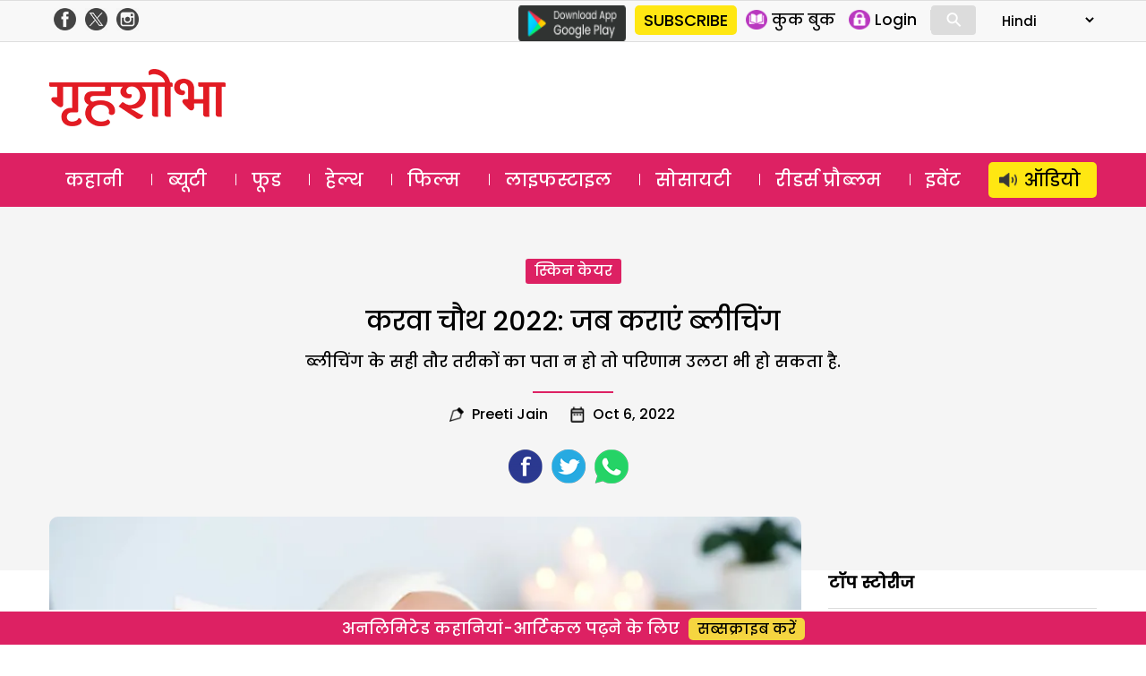

--- FILE ---
content_type: text/html; charset=utf-8
request_url: https://www.google.com/recaptcha/api2/aframe
body_size: 184
content:
<!DOCTYPE HTML><html><head><meta http-equiv="content-type" content="text/html; charset=UTF-8"></head><body><script nonce="UUkCGHDGcyiBI1_0girXrA">/** Anti-fraud and anti-abuse applications only. See google.com/recaptcha */ try{var clients={'sodar':'https://pagead2.googlesyndication.com/pagead/sodar?'};window.addEventListener("message",function(a){try{if(a.source===window.parent){var b=JSON.parse(a.data);var c=clients[b['id']];if(c){var d=document.createElement('img');d.src=c+b['params']+'&rc='+(localStorage.getItem("rc::a")?sessionStorage.getItem("rc::b"):"");window.document.body.appendChild(d);sessionStorage.setItem("rc::e",parseInt(sessionStorage.getItem("rc::e")||0)+1);localStorage.setItem("rc::h",'1769341802735');}}}catch(b){}});window.parent.postMessage("_grecaptcha_ready", "*");}catch(b){}</script></body></html>

--- FILE ---
content_type: image/svg+xml
request_url: https://www.grihshobha.in/wp-content/themes/delhipress/images/icons/society.svg
body_size: 2150
content:
<svg width="30" height="30" viewBox="0 0 30 30" fill="none" xmlns="http://www.w3.org/2000/svg">
<path d="M14.92 14.4208C17.08 14.4208 18.76 12.6649 18.76 10.5098C18.76 8.35479 17 6.67865 14.84 6.67865C12.68 6.67865 11 8.43461 11 10.5098C11 12.6649 12.76 14.4208 14.92 14.4208ZM14.84 8.27498C14.92 8.27498 14.92 8.27498 14.84 8.27498C16.12 8.27498 17.16 9.31259 17.16 10.5897C17.16 11.8667 16.12 12.8245 14.84 12.8245C13.56 12.8245 12.6 11.7869 12.6 10.5897C12.6 9.31259 13.64 8.27498 14.84 8.27498Z" fill="white"/>
<path d="M26.76 13.9419C25.24 12.5851 23.24 11.8667 21.16 11.9465H20.52C20.36 12.5851 20.12 13.1438 19.8 13.6227C20.28 13.5429 20.68 13.5429 21.16 13.5429C22.68 13.463 24.2 13.9419 25.4 14.8199V20.5667H27V14.1814L26.76 13.9419Z" fill="white"/>
<path d="M19.32 6.83827C19.72 5.88047 20.84 5.40158 21.88 5.80066C22.84 6.19974 23.32 7.31717 22.92 8.35478C22.6 9.07313 21.88 9.55203 21.16 9.55203C21 9.55203 20.76 9.55203 20.6 9.47221C20.68 9.87129 20.68 10.2704 20.68 10.5896V11.0685C20.84 11.0685 21 11.1484 21.16 11.1484C23.16 11.1484 24.76 9.55203 24.76 7.63643C24.76 5.64102 23.16 4.0447 21.24 4.0447C19.96 4.0447 18.84 4.68323 18.2 5.80066C18.6 6.04011 19 6.35937 19.32 6.83827Z" fill="white"/>
<path d="M10.2 13.7025C9.88 13.2236 9.64 12.6649 9.48 12.0263H8.84C6.76 11.9465 4.76 12.6649 3.24 13.9419L3 14.1814V20.5667H4.6V14.8199C5.88 13.9419 7.32 13.463 8.84 13.5428C9.32 13.5428 9.8 13.6227 10.2 13.7025Z" fill="white"/>
<path d="M8.84001 11.0686C9.00001 11.0686 9.16001 11.0686 9.32001 10.9887V10.5098C9.32001 10.1108 9.32001 9.71167 9.40001 9.39241C9.24001 9.47222 9.00001 9.47223 8.84001 9.47223C7.80001 9.47223 6.92001 8.59424 6.92001 7.55663C6.92001 6.51902 7.80001 5.64104 8.84001 5.64104C9.64001 5.64104 10.36 6.11994 10.68 6.83829C11 6.4392 11.48 6.04012 11.88 5.72086C10.84 4.04471 8.68001 3.486 7.00001 4.52361C5.32001 5.56122 4.76001 7.71626 5.80001 9.39241C6.44001 10.43 7.56001 11.0686 8.84001 11.0686Z" fill="white"/>
<path d="M21.48 18.7309L21.32 18.4915C19.72 16.7355 17.48 15.6979 15.08 15.7777C12.68 15.6979 10.36 16.7355 8.76 18.4915L8.6 18.7309V24.797C8.6 25.5153 9.16 26.1538 9.96 26.1538H20.2C20.92 26.1538 21.56 25.5153 21.56 24.797V18.7309H21.48ZM19.88 24.5575H10.2V19.2896C11.48 18.0126 13.24 17.374 15.08 17.374C16.84 17.2942 18.6 18.0126 19.88 19.2896V24.5575Z" fill="white"/>
</svg>
